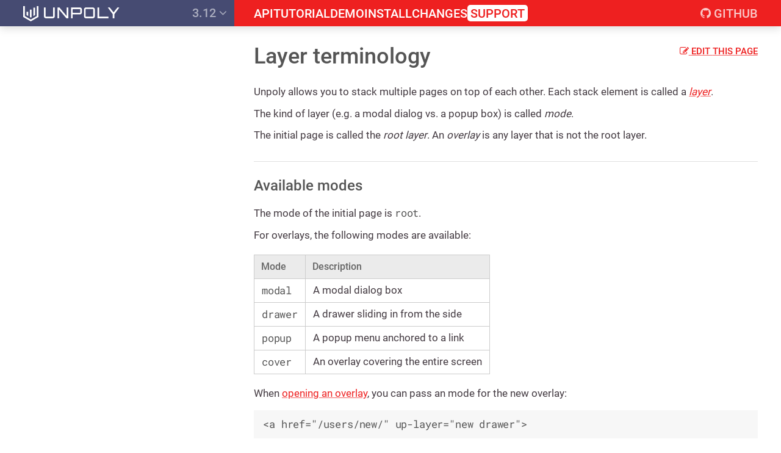

--- FILE ---
content_type: text/html
request_url: https://unpoly.com/layer-terminology
body_size: 1847
content:
<!doctype html>
<html>

  <head>
  <meta charset="utf-8" />
<meta name="format-detection" content="telephone=no"> 
<link href='/images/favicon-2d52fc7a.png' rel='shortcut icon' type='image/png'>
<meta name='viewport' content='width=device-width, initial-scale=1, maximum-scale=1, minimum-scale=1, user-scalable=no'>

  <title>Layer terminology - Unpoly</title>
  <link href="https://netdna.bootstrapcdn.com/font-awesome/4.7.0/css/font-awesome.min.css" rel="stylesheet">

  <link href="/stylesheets/guide/all-d3b251a0.css" rel="stylesheet" />
</head>


  <body>

    <div class="screen" up-main="cover">

      <div class="guide">

        <div class="guide__head" up-fixed="top">

          <div class="viewport">

            <div class="guide__logo">

              <a class="logo" href="/">
                <img src="/images/unpoly_logo-31fe0b97.svg" class="logo__pixels" alt="Unpoly" />
              </a>

            </div>

            <div class="guide__version_nav">
              <a href="/version_choice" class="version_nav" up-layer="new popup" up-target=".choice">
                3.12 <i class="fa fa-angle-down"></i>
              </a>
            </div>

            <div class="guide__top_nav">

              <div class="top_nav" up-nav>
                <a href="/api" class="top_nav__section" up-alias="/up.* /up:* /up-* /*-up-* /has">API</a>
                <a href="/tutorial" class="top_nav__section">Tutorial</a>
                <a href="https://demo.unpoly.com" class="top_nav__section" target="_blank">Demo</a>
                <a href="/install" class="top_nav__section" up-alias="/install/*">Install</a>
                <a href="/changes" class="top_nav__section" up-alias="/changes/*">Changes</a>
                <a href="/support" class="top_nav__section is_support">Support</a>
                <span class="top_nav__right">
                  <a href="https://github.com/unpoly/unpoly" class="top_nav__section is_social"><i class="fa fa-github"></i><span class="top_nav__label"> GitHub</span></a>
                </span>
                <a href="/menu/narrow" class="top_nav__section is_hamburger" up-target=".menu" up-layer="new drawer" up-position="right" up-history="false"><i class="fa fa-bars"></i> Menu</a>
              </div>

            </div>

          </div>

        </div>

        <div class="guide__torso">

          <div class="viewport">

            <div class="guide__left">

              <div class="guide__menu" up-viewport>
                  <div class="menu is_placeholder">
                    <a href="/api/menu" class="hyperlink is_gray">Menu</a>
                  </div>
              </div>
            </div>

            <div class="guide__main"  wants-menu-path="/api/menu"  up-main="root">

              <div class="guide__content" up-main="modal">
                
<a href="https://github.com/unpoly/unpoly/blob/036486b04fe1fb7ae6200194db6ed98ed711ac5c
/src/unpoly/pages/layer-terminology.md?plain=1#L1:L39" target="_blank" class="hyperlink edit_link"><i class="fa fa-edit"></i> Edit <span class="edit_link__etc">this page</span></a>

<h1>
  <a href="/api" class="breadcrumb" up-restore-scroll="true">API</a>

    Layer terminology
</h1>


    <div class='prose'><p>Unpoly allows you to stack multiple pages on top of each other.
Each stack element is called a <a href="/up.layer"><em>layer</em></a>.</p>

<p>The kind of layer (e.g. a modal dialog vs. a popup box) is called <em>mode</em>.</p>

<p>The initial page is called the <em>root layer</em>.
An <em>overlay</em> is any layer that is not the root layer.</p>

<h2 id="available-modes">Available modes</h2>

<p>The mode of the initial page is <code>root</code>.</p>

<p>For overlays, the following modes are available:</p>

<table>
  <thead>
    <tr>
      <th>Mode</th>
      <th>Description</th>
    </tr>
  </thead>
  <tbody>
    <tr>
      <td><code>modal</code></td>
      <td>A modal dialog box</td>
    </tr>
    <tr>
      <td><code>drawer</code></td>
      <td>A drawer sliding in from the side</td>
    </tr>
    <tr>
      <td><code>popup</code></td>
      <td>A popup menu anchored to a link</td>
    </tr>
    <tr>
      <td><code>cover</code></td>
      <td>An overlay covering the entire screen</td>
    </tr>
  </tbody>
</table>

<p>When <a href="/opening-overlays">opening an overlay</a>, you can pass an mode for the new overlay:</p>

<pre><code class="language-html">&lt;a href="/users/new/" up-layer="new drawer"&gt;
</code></pre>

<p>When no explicit mode is given, a <code>modal</code> overlay is opened. You can change this in <a href="/up.layer.config#config.mode"><code>up.layer.config.mode</code></a>.</p>

<p>You may configure default attributes for each layer mode in <a href="/up.layer.config"><code>up.layer.config</code></a>.</p>

<h2 id="see-also">See also</h2>

<ul>
  <li>
<a href="/layer-option">Layer option</a> explains how to target another layer</li>
  <li>
<a href="/opening-overlays">Opening overlays</a> explains how to open overlays with different modes</li>
</ul>
</div>



              </div>

              <div class="guide__fineprint">
                <div class="fineprint">
                  <div class="fineprint__item">
                    Made by
                    <a href="https://twitter.com/triskweline" class="hyperlink is_gray">Henning Koch</a>
                  </div>

                  <div class="fineprint__item">
                    <a href="/imprint" class="hyperlink is_gray">Imprint</a>
                  </div>

                  <div class="fineprint__item">
                    <a href="/privacy" class="hyperlink is_gray">Privacy policy</a>
                  </div>
                </div>
              </div>

            </div>

          </div>

        </div>

      </div>

     </div>

    <script src="https://unpkg.com/algoliasearch@4.13.1/dist/algoliasearch.umd.js"></script>
<script src="/javascripts/guide-c6743ec6.js"></script>


  </body>

</html>


--- FILE ---
content_type: text/css
request_url: https://unpoly.com/stylesheets/guide/all-d3b251a0.css
body_size: 10711
content:
html,body,div,span,applet,object,iframe,h1,h2,h3,h4,h5,h6,p,blockquote,pre,a,abbr,acronym,address,big,cite,code,del,dfn,em,img,ins,kbd,q,s,samp,small,strike,strong,sub,sup,tt,var,b,u,i,center,dl,dt,dd,ol,ul,li,fieldset,form,label,legend,table,caption,tbody,tfoot,thead,tr,th,td,article,aside,canvas,details,embed,figure,figcaption,footer,header,hgroup,menu,nav,output,ruby,section,summary,time,mark,audio,video{margin:0;padding:0;border:0;font-size:100%;font:inherit;vertical-align:baseline}article,aside,details,figcaption,figure,footer,header,hgroup,menu,nav,section{display:block}body{line-height:1}ol,ul{list-style:none}blockquote,q{quotes:none}blockquote:before,blockquote:after,q:before,q:after{content:'';content:none}table{border-collapse:collapse;border-spacing:0}@font-face{font-family:'Roboto';font-style:normal;font-weight:400;src:url(/assets/roboto/roboto-v30-latin-regular-8b67fbbe.eot);src:local(""),url(/assets/roboto/roboto-v30-latin-regular-8b67fbbe.eot?#iefix) format("embedded-opentype"),url(/assets/roboto/roboto-v30-latin-regular-7ca9c596.woff2) format("woff2"),url(/assets/roboto/roboto-v30-latin-regular-d9cfe6b4.woff) format("woff"),url(/assets/roboto/roboto-v30-latin-regular-324ec20b.ttf) format("truetype"),url(/assets/roboto/roboto-v30-latin-regular-56330e20.svg#Roboto) format("svg")}@font-face{font-family:'Roboto';font-style:normal;font-weight:500;src:url(/assets/roboto/roboto-v30-latin-500-c9edc27a.eot);src:local(""),url(/assets/roboto/roboto-v30-latin-500-c9edc27a.eot?#iefix) format("embedded-opentype"),url(/assets/roboto/roboto-v30-latin-500-23cef699.woff2) format("woff2"),url(/assets/roboto/roboto-v30-latin-500-02edc778.woff) format("woff"),url(/assets/roboto/roboto-v30-latin-500-b7e7056a.ttf) format("truetype"),url(/assets/roboto/roboto-v30-latin-500-75926b15.svg#Roboto) format("svg")}@font-face{font-family:'Roboto Mono';font-style:normal;font-weight:400;src:url(/assets/roboto-mono/roboto-mono-v22-latin-regular-f35f77f7.eot);src:local(""),url(/assets/roboto-mono/roboto-mono-v22-latin-regular-f35f77f7.eot?#iefix) format("embedded-opentype"),url(/assets/roboto-mono/roboto-mono-v22-latin-regular-2fd44d70.woff2) format("woff2"),url(/assets/roboto-mono/roboto-mono-v22-latin-regular-79354be5.woff) format("woff"),url(/assets/roboto-mono/roboto-mono-v22-latin-regular-d603cdb5.ttf) format("truetype"),url(/assets/roboto-mono/roboto-mono-v22-latin-regular-23049436.svg#RobotoMono) format("svg")}pre code.hljs{display:block;overflow-x:auto;padding:1em}code.hljs{padding:3px 5px}.hljs{color:#000;background:#fff}.hljs-addition,.hljs-meta,.hljs-string,.hljs-symbol,.hljs-template-tag,.hljs-template-variable{color:#756bb1}.hljs-comment,.hljs-quote{color:#636363}.hljs-bullet,.hljs-link,.hljs-literal,.hljs-number,.hljs-regexp{color:#31a354}.hljs-deletion,.hljs-variable{color:#88f}.hljs-built_in,.hljs-doctag,.hljs-keyword,.hljs-name,.hljs-section,.hljs-selector-class,.hljs-selector-id,.hljs-selector-tag,.hljs-strong,.hljs-tag,.hljs-title,.hljs-type{color:#3182bd}.hljs-emphasis{font-style:italic}.hljs-attribute{color:#e6550d}[hidden][hidden]{display:none !important}up-wrapper{display:inline-block}up-bounds{position:absolute}.up-focus-hidden:focus-visible{outline-color:transparent !important;outline-style:none !important}body.up-scrollbar-away{padding-right:calc(var(--up-scrollbar-width) + var(--up-original-padding-right)) !important}body.up-scrollbar-away,html:has(>body.up-scrollbar-away){overflow-y:hidden !important;overflow-y:clip !important}body.up-scrollbar-away .up-scrollbar-away{right:calc(var(--up-scrollbar-width) + var(--up-original-right)) !important}.up-request-loader{display:none}up-progress-bar{position:fixed;top:0;left:0;z-index:999999999;height:3px;background-color:#007bff}up-focus-trap{position:fixed;top:0;left:0;width:0;height:0}up-cover-viewport,up-drawer-viewport,up-modal-viewport,up-drawer-backdrop,up-modal-backdrop,up-cover,up-drawer,up-modal{top:0;left:0;bottom:0;right:0}up-drawer-box,up-modal-box{box-shadow:0 0 10px 1px rgba(0,0,0,0.3)}up-popup{box-shadow:0 0 4px rgba(0,0,0,0.3)}up-popup:focus,up-cover-box:focus,up-drawer-box:focus,up-modal-box:focus,up-cover:focus,up-drawer:focus,up-modal:focus,up-popup:focus-visible,up-cover-box:focus-visible,up-drawer-box:focus-visible,up-modal-box:focus-visible,up-cover:focus-visible,up-drawer:focus-visible,up-modal:focus-visible{outline:none}up-cover,up-drawer,up-modal{z-index:2000;position:fixed}up-drawer-backdrop,up-modal-backdrop{position:absolute;background:rgba(0,0,0,0.4)}up-cover-viewport,up-drawer-viewport,up-modal-viewport{position:absolute;overflow-y:scroll;overflow-x:hidden;overscroll-behavior:contain;display:flex;align-items:flex-start;justify-content:center}up-popup,up-cover-box,up-drawer-box,up-modal-box{position:relative;box-sizing:border-box;max-width:100%;background-color:#fff;padding:20px;overflow-x:hidden}up-popup-content,up-cover-content,up-drawer-content,up-modal-content{display:block}up-popup{z-index:1000}up-popup-dismiss,up-cover-dismiss,up-drawer-dismiss,up-modal-dismiss{color:#888;position:absolute;top:10px;right:10px;font-size:1.7rem;line-height:0.5;cursor:pointer}up-modal[nesting="0"] up-modal-viewport{padding:25px 15px}up-modal[nesting="1"] up-modal-viewport{padding:50px 30px}up-modal[nesting="2"] up-modal-viewport{padding:75px 45px}up-modal[nesting="3"] up-modal-viewport{padding:100px 60px}up-modal[nesting="4"] up-modal-viewport{padding:125px 75px}up-modal[size=small] up-modal-box{width:350px}up-modal[size=medium] up-modal-box{width:650px}up-modal[size=large] up-modal-box{width:1000px}up-modal[size=grow] up-modal-box{width:auto}up-modal[size=full] up-modal-box{width:100%}up-drawer-viewport{justify-content:flex-start}up-drawer[position=right] up-drawer-viewport{justify-content:flex-end}up-drawer-box{min-height:100vh}up-drawer[size=small] up-drawer-box{width:150px}up-drawer[size=medium] up-drawer-box{width:340px}up-drawer[size=large] up-drawer-box{width:600px}up-drawer[size=grow] up-drawer-box{width:auto}up-drawer[size=full] up-drawer-box{width:100%}up-cover-box{width:100%;min-height:100vh;padding:0}up-popup{padding:15px;text-align:left}up-popup[size=small]{width:180px}up-popup[size=medium]{width:300px}up-popup[size=large]{width:550px}up-popup[size=grow] up-popup{width:auto}up-popup[size=full] up-popup{width:100%}[up-clickable][role=link]{cursor:pointer}[up-expand]:not([role]),[up-expand][role=link]{cursor:pointer}body{font-family:'Roboto', Arial, Helvetica, sans-serif;font-size:17px;line-height:23px;color:#443b42}b{font-weight:500}h1,.h1{font-size:36px;line-height:38px;font-weight:500;margin-top:30px;margin-bottom:28px;color:#555}up-modal h1,up-modal .h1{margin-top:0}h1 code,.h1 code{font-family:'Roboto Mono', monospace;letter-spacing:-0.01em;font-size:32px;word-spacing:-6px}h1+*,.h1+*{margin-top:0 !important}h1+*>*:first-child,.h1+*>*:first-child{margin-top:0 !important}h1+*>*:first-child>*:first-child,.h1+*>*:first-child>*:first-child{margin-top:0 !important}h1+*>*:first-child>*:first-child>*:first-child,.h1+*>*:first-child>*:first-child>*:first-child{margin-top:0 !important}h1+*>*:first-child>*:first-child>*:first-child>*:first-child,.h1+*>*:first-child>*:first-child>*:first-child>*:first-child{margin-top:0 !important}h2,.h2{font-size:24px;line-height:28px;color:#555;margin-top:31.25px;margin-bottom:18.75px;position:relative;font-weight:500}.prose h2,h2.-separator,.prose .h2,.h2.-separator{border-top:1px solid #e0e0e0;padding-top:25px}h3,.h3{font-size:20px;line-height:24px;color:#555;margin-top:27.5px;margin-bottom:15px;font-weight:500}h3 code,.h3 code{color:#555 !important;font-weight:500}h4,.h4{font-size:18px;line-height:22px;margin-top:22.5px;margin-bottom:10px;text-decoration:underline}h4 code,.h4 code{color:#777;font-weight:500}mark{background:#fff668;color:inherit}small{font-size:0.8em}::-moz-selection{color:white;background:#2587bb}::selection{color:white;background:#2587bb}html{height:100%;overflow-y:scroll;overflow-x:hidden}body{height:100%}.screen{height:100%}a{text-decoration:none;outline:0;color:inherit}i.fa{font-style:normal !important}.hljs::-webkit-scrollbar{background-color:rgba(0,0,0,0.02);width:8px;height:8px}.hljs::-webkit-scrollbar:hover{background-color:rgba(0,0,0,0.1)}.hljs::-webkit-scrollbar-thumb{background-color:rgba(0,0,0,0.1)}.hljs::-webkit-scrollbar-thumb:hover{background-color:rgba(0,0,0,0.3)}input[type=text]{font-size:17px;line-height:21px;border:1px solid #aaa;padding:4px 6px;font-family:'Roboto', Arial, Helvetica, sans-serif;box-sizing:border-box;-moz-box-sizing:border-box;-webkit-box-sizing:border-box;width:100%;border-radius:2px}input[type=text]::-moz-focus-inner{border:none}input[type=text]:focus,input[type=text]:active{border-color:#666;outline:none}@media (max-width: 919px){.on_wide{display:none !important}}@media (min-width: 920px){.on_narrow{display:none !important}}.dimmed{opacity:0.7}.action{border-radius:2px;color:white !important;text-transform:uppercase;font-weight:500;padding:6px 14px 5px 14px;display:inline-block;background-color:#ee2020;box-shadow:0 1px 5px rgba(0,0,0,0.1),inset 0 2px 0 rgba(255,255,255,0.3),inset 0 -2px 0 rgba(0,0,0,0.05);cursor:pointer}.action:hover,.action:focus{background-color:#ff3434}.action:active{transform:translate(0, 2px)}.action.is_gray{background-color:#999}.action.is_gray:hover,.action.is_gray:focus{background-color:#adadad}.action.is_secondary{background-color:#464b72}.action.is_secondary:hover,.action.is_secondary:focus{background-color:#5a5f86}.action.is_small{font-size:14px;line-height:18px;padding:5px 9px 4px 9px}.actions{margin-top:25px;margin-bottom:25px;display:flex;flex-direction:row;flex-wrap:wrap;gap:5px;align-items:center}blockquote.admonition{border:none;font-style:normal;border-radius:2px;background-color:#eee;padding:0.65em 0.9em;margin-top:20px;margin-bottom:20px}blockquote.admonition>*:last-child{margin-bottom:0 !important}blockquote.admonition>*:last-child>*:last-child{margin-bottom:0 !important}blockquote.admonition>*:last-child>*:last-child>*:last-child{margin-bottom:0 !important}blockquote.admonition>*:last-child>*:last-child>*:last-child>*:last-child{margin-bottom:0 !important}.admonition--title{font-weight:500;margin-bottom:0.5em;margin-top:0;text-decoration:none !important;font-size:inherit}.admonition--title .fa{margin-right:0.3em}.admonition--title+*{margin-top:0 !important}.admonition.-warning,.admonition.-attention,.admonition.-caution{background-color:#f9e4e1;color:#953228}.admonition.-warning .admonition--title,.admonition.-attention .admonition--title,.admonition.-caution .admonition--title{color:#953228}.admonition.-warning a,.admonition.-warning a code,.admonition.-attention a,.admonition.-attention a code,.admonition.-caution a,.admonition.-caution a code{text-decoration:underline;text-decoration-skip-ink:auto;text-decoration-color:rgba(240,22,0,0.7)}.admonition.-warning a,.admonition.-warning a code,.admonition.-warning a code,.admonition.-warning a code code,.admonition.-attention a,.admonition.-attention a code,.admonition.-attention a code,.admonition.-attention a code code,.admonition.-caution a,.admonition.-caution a code,.admonition.-caution a code,.admonition.-caution a code code{color:#f01600}.admonition.-warning a.up-active,.admonition.-warning a code.up-active,.admonition.-attention a.up-active,.admonition.-attention a code.up-active,.admonition.-caution a.up-active,.admonition.-caution a code.up-active{background-color:#f01600;text-decoration:none}.admonition.-warning a.up-active,.admonition.-warning a.up-active code,.admonition.-warning a code.up-active,.admonition.-warning a code.up-active code,.admonition.-attention a.up-active,.admonition.-attention a.up-active code,.admonition.-attention a code.up-active,.admonition.-attention a code.up-active code,.admonition.-caution a.up-active,.admonition.-caution a.up-active code,.admonition.-caution a code.up-active,.admonition.-caution a code.up-active code{color:white}.admonition.-warning a:hover,.admonition.-warning a code:hover,.admonition.-attention a:hover,.admonition.-attention a code:hover,.admonition.-caution a:hover,.admonition.-caution a code:hover{text-decoration-color:rgba(255,52,52,0.7)}.admonition.-warning a:hover,.admonition.-warning a:hover code,.admonition.-warning a code:hover,.admonition.-warning a code:hover code,.admonition.-attention a:hover,.admonition.-attention a:hover code,.admonition.-attention a code:hover,.admonition.-attention a code:hover code,.admonition.-caution a:hover,.admonition.-caution a:hover code,.admonition.-caution a code:hover,.admonition.-caution a code:hover code{color:#ff3434}.admonition.-warning a.up-active:hover,.admonition.-warning a code.up-active:hover,.admonition.-attention a.up-active:hover,.admonition.-attention a code.up-active:hover,.admonition.-caution a.up-active:hover,.admonition.-caution a code.up-active:hover{background-color:#ff3434;text-decoration:none}.admonition.-warning a.up-active:hover,.admonition.-warning a.up-active:hover code,.admonition.-warning a code.up-active:hover,.admonition.-warning a code.up-active:hover code,.admonition.-attention a.up-active:hover,.admonition.-attention a.up-active:hover code,.admonition.-attention a code.up-active:hover,.admonition.-attention a code.up-active:hover code,.admonition.-caution a.up-active:hover,.admonition.-caution a.up-active:hover code,.admonition.-caution a code.up-active:hover,.admonition.-caution a code.up-active:hover code{color:white}table .admonition.-warning a,table .admonition.-warning a code,table .admonition.-attention a,table .admonition.-attention a code,table .admonition.-caution a,table .admonition.-caution a code{text-decoration:none}.admonition.-info,.admonition.-tip,.admonition.-hint{background-color:#e7f0f7;color:#30536d}.admonition.-info .admonition--title,.admonition.-tip .admonition--title,.admonition.-hint .admonition--title{color:#30536d}.admonition.-info a,.admonition.-info a code,.admonition.-tip a,.admonition.-tip a code,.admonition.-hint a,.admonition.-hint a code{text-decoration:underline;text-decoration-skip-ink:auto;text-decoration-color:rgba(1,120,206,0.7)}.admonition.-info a,.admonition.-info a code,.admonition.-info a code,.admonition.-info a code code,.admonition.-tip a,.admonition.-tip a code,.admonition.-tip a code,.admonition.-tip a code code,.admonition.-hint a,.admonition.-hint a code,.admonition.-hint a code,.admonition.-hint a code code{color:#0178ce}.admonition.-info a.up-active,.admonition.-info a code.up-active,.admonition.-tip a.up-active,.admonition.-tip a code.up-active,.admonition.-hint a.up-active,.admonition.-hint a code.up-active{background-color:#0178ce;text-decoration:none}.admonition.-info a.up-active,.admonition.-info a.up-active code,.admonition.-info a code.up-active,.admonition.-info a code.up-active code,.admonition.-tip a.up-active,.admonition.-tip a.up-active code,.admonition.-tip a code.up-active,.admonition.-tip a code.up-active code,.admonition.-hint a.up-active,.admonition.-hint a.up-active code,.admonition.-hint a code.up-active,.admonition.-hint a code.up-active code{color:white}.admonition.-info a:hover,.admonition.-info a code:hover,.admonition.-tip a:hover,.admonition.-tip a code:hover,.admonition.-hint a:hover,.admonition.-hint a code:hover{text-decoration-color:rgba(255,52,52,0.7)}.admonition.-info a:hover,.admonition.-info a:hover code,.admonition.-info a code:hover,.admonition.-info a code:hover code,.admonition.-tip a:hover,.admonition.-tip a:hover code,.admonition.-tip a code:hover,.admonition.-tip a code:hover code,.admonition.-hint a:hover,.admonition.-hint a:hover code,.admonition.-hint a code:hover,.admonition.-hint a code:hover code{color:#ff3434}.admonition.-info a.up-active:hover,.admonition.-info a code.up-active:hover,.admonition.-tip a.up-active:hover,.admonition.-tip a code.up-active:hover,.admonition.-hint a.up-active:hover,.admonition.-hint a code.up-active:hover{background-color:#ff3434;text-decoration:none}.admonition.-info a.up-active:hover,.admonition.-info a.up-active:hover code,.admonition.-info a code.up-active:hover,.admonition.-info a code.up-active:hover code,.admonition.-tip a.up-active:hover,.admonition.-tip a.up-active:hover code,.admonition.-tip a code.up-active:hover,.admonition.-tip a code.up-active:hover code,.admonition.-hint a.up-active:hover,.admonition.-hint a.up-active:hover code,.admonition.-hint a code.up-active:hover,.admonition.-hint a code.up-active:hover code{color:white}table .admonition.-info a,table .admonition.-info a code,table .admonition.-tip a,table .admonition.-tip a code,table .admonition.-hint a,table .admonition.-hint a code{text-decoration:none}.admonition.-note{background-color:#faf1de;color:#59452e}.admonition.-note .admonition--title{color:#59452e}.admonition.-note a,.admonition.-note a code{text-decoration:underline;text-decoration-skip-ink:auto;text-decoration-color:rgba(178,101,8,0.7)}.admonition.-note a,.admonition.-note a code,.admonition.-note a code,.admonition.-note a code code{color:#b26508}.admonition.-note a.up-active,.admonition.-note a code.up-active{background-color:#b26508;text-decoration:none}.admonition.-note a.up-active,.admonition.-note a.up-active code,.admonition.-note a code.up-active,.admonition.-note a code.up-active code{color:white}.admonition.-note a:hover,.admonition.-note a code:hover{text-decoration-color:rgba(255,52,52,0.7)}.admonition.-note a:hover,.admonition.-note a:hover code,.admonition.-note a code:hover,.admonition.-note a code:hover code{color:#ff3434}.admonition.-note a.up-active:hover,.admonition.-note a code.up-active:hover{background-color:#ff3434;text-decoration:none}.admonition.-note a.up-active:hover,.admonition.-note a.up-active:hover code,.admonition.-note a code.up-active:hover,.admonition.-note a code.up-active:hover code{color:white}table .admonition.-note a,table .admonition.-note a code{text-decoration:none}.admonition.-important{background-color:#faecbc;color:#604820}.admonition.-important .admonition--title{color:#604820}.admonition.-important a,.admonition.-important a code{text-decoration:underline;text-decoration-skip-ink:auto;text-decoration-color:rgba(179,113,0,0.7)}.admonition.-important a,.admonition.-important a code,.admonition.-important a code,.admonition.-important a code code{color:#b37100}.admonition.-important a.up-active,.admonition.-important a code.up-active{background-color:#b37100;text-decoration:none}.admonition.-important a.up-active,.admonition.-important a.up-active code,.admonition.-important a code.up-active,.admonition.-important a code.up-active code{color:white}.admonition.-important a:hover,.admonition.-important a code:hover{text-decoration-color:rgba(255,52,52,0.7)}.admonition.-important a:hover,.admonition.-important a:hover code,.admonition.-important a code:hover,.admonition.-important a code:hover code{color:#ff3434}.admonition.-important a.up-active:hover,.admonition.-important a code.up-active:hover{background-color:#ff3434;text-decoration:none}.admonition.-important a.up-active:hover,.admonition.-important a.up-active:hover code,.admonition.-important a code.up-active:hover,.admonition.-important a code.up-active:hover code{color:white}table .admonition.-important a,table .admonition.-important a code{text-decoration:none}a.article-ref{font-style:italic;display:table;padding:0.05em 0.2em;border-radius:2px;margin-left:0.8em;margin-top:1.05em;margin-bottom:1.05em}a.article-ref,.prose a.article-ref{text-decoration:underline;text-decoration-skip-ink:auto;text-decoration-color:rgba(70,75,114,0.7)}a.article-ref,a.article-ref code,.prose a.article-ref,.prose a.article-ref code{color:#464b72}a.article-ref.up-active,.prose a.article-ref.up-active{background-color:#464b72;text-decoration:none}a.article-ref.up-active,a.article-ref.up-active code,.prose a.article-ref.up-active,.prose a.article-ref.up-active code{color:white}a.article-ref:hover,.prose a.article-ref:hover{text-decoration-color:rgba(255,52,52,0.7)}a.article-ref:hover,a.article-ref:hover code,.prose a.article-ref:hover,.prose a.article-ref:hover code{color:#ff3434}a.article-ref.up-active:hover,.prose a.article-ref.up-active:hover{background-color:#ff3434;text-decoration:none}a.article-ref.up-active:hover,a.article-ref.up-active:hover code,.prose a.article-ref.up-active:hover,.prose a.article-ref.up-active:hover code{color:white}table a.article-ref,table .prose a.article-ref{text-decoration:none}a.article-ref::before{content:"\f0a4";font-family:FontAwesome;font-style:normal;float:left;margin-right:0.3em;color:#443b42 !important;margin-top:-0.03em}a.article-ref::after{content:attr(data-label, "Guide") ":";float:left;margin-right:0.3em;color:#443b42 !important}a.article-ref.up-active::before,a.article-ref.up-active::after{color:rgba(255,255,255,0.7) !important}a.article-ref:has(+a.article-ref){float:left;margin-top:0;margin-bottom:0}a.article-ref:has(+a.article-ref):after{content:attr(data-label, "Guides") ":"}a.article-ref+a.article-ref{margin-left:0}a.article-ref+a.article-ref:before{display:none}a.article-ref+a.article-ref:after{display:none}.breadcrumb{display:block;font-size:17px;line-height:21px;font-size:16px;line-height:20px;color:#888;margin-bottom:2px}.breadcrumb:hover,.breadcrumb:focus{color:#ff3434}.breadcrumb:after{content:' /';color:#bbb}@media (min-width: 920px){.breadcrumb{display:none}}ul.bullets{margin-top:20px;margin-bottom:20px}ul.bullets li{padding-left:0.9em;margin-top:5px;margin-bottom:5px;position:relative}ul.bullets li:before{content:'▪';position:absolute;height:100%;left:0;top:0.1em;font-weight:500;color:#585960}.choice__item{display:block;padding:10px 18px;font-weight:500;color:#5f535c}.choice__item+.choice__item{border-top:1px solid #ccc}.choice__item:hover{color:#443b42;background-color:#eee}.code-chip{display:inline-block;font-size:13px;line-height:17px;color:#555;border:1px solid #989898;padding:1px 4px;border-radius:2px;background-color:white;box-shadow:1px 1px 3px rgba(0,0,0,0.03);user-select:none}.code-chip.-result:before{content:"🠊";margin-right:0.3em;color:#aaa}.code-block-label{display:inline-block;font-family:'Roboto', Arial, Helvetica, sans-serif;font-weight:500;font-size:13px;line-height:17px;margin:12px 0 0 15px;letter-spacing:0.06em;text-transform:uppercase;color:#777;text-shadow:1px 1px 1px white}.content_search__hit{margin-top:22px;margin-bottom:22px;display:block}.content_search__hit_head{margin-bottom:5px;line-height:20px}.content_search__hit_title{font-weight:500;color:#ee2020}.content_search__hit_title.is_internal,.is_internal .content_search__hit_title,.content_search__hit_title.is_experimental,.is_experimental .content_search__hit_title,.content_search__hit_title.is_deprecated,.content_search__hit_title .is_deprecated{color:#7F8C8D}.content_search__hit_title.is_deprecated,.is_deprecated .content_search__hit_title{text-decoration:line-through}.is_stable .content_search__hit_visibility{display:none}.content_search__hit_text{font-size:15px;line-height:19px}.digger__head{display:flex}.digger__title.is_match,.digger__feature.is_match{color:blue}.digger__title{font-weight:500;flex:1 1 auto;white-space:normal}.digger__collapser{flex:0 0 auto}.digger__feature{display:none}.digger.is_expanded .digger__feature{display:block}.digger.is_filtered .digger__feature{display:none}.digger.is_filtered .digger__feature.is_match{display:block}.documentable_preview{margin-top:22px;margin-bottom:22px;padding-left:60px;position:relative;display:block}.documentable_preview__kind{position:absolute;left:0;top:2px;background-color:#f2f2f2;border:1px solid #aaa;color:#888;border-radius:3px;font-size:13px;line-height:17px;font-weight:500;text-align:center;width:45px;height:43px;line-height:43px}.documentable_preview__signature{font-weight:500;font-size:17px;line-height:21px;color:#ee2020}.documentable_preview__signature.is_internal,.is_internal .documentable_preview__signature,.documentable_preview__signature.is_experimental,.is_experimental .documentable_preview__signature,.documentable_preview__signature.is_deprecated,.documentable_preview__signature .is_deprecated{color:#7F8C8D}.documentable_preview__signature.is_deprecated,.is_deprecated .documentable_preview__signature{text-decoration:line-through;color:#7F8C8D}.documentable_preview__signature:hover{color:#ff3434 !important}.documentable_preview__summary{margin-top:2px}.documentable_preview__summary p{margin:0 !important}.documentable_preview__summary p a.is_internal,.is_internal .documentable_preview__summary p a,.documentable_preview__summary p a.is_experimental,.is_experimental .documentable_preview__summary p a,.documentable_preview__summary p a.is_deprecated,.documentable_preview__summary p a .is_deprecated{text-decoration:underline;text-decoration-skip-ink:auto;text-decoration-color:rgba(127,140,141,0.7)}.documentable_preview__summary p a.is_internal,.documentable_preview__summary p a.is_internal code,.is_internal .documentable_preview__summary p a,.is_internal .documentable_preview__summary p a code,.documentable_preview__summary p a.is_experimental,.documentable_preview__summary p a.is_experimental code,.is_experimental .documentable_preview__summary p a,.is_experimental .documentable_preview__summary p a code,.documentable_preview__summary p a.is_deprecated,.documentable_preview__summary p a.is_deprecated code,.documentable_preview__summary p a .is_deprecated,.documentable_preview__summary p a .is_deprecated code{color:#7F8C8D}.documentable_preview__summary p a.is_internal.up-active,.is_internal .documentable_preview__summary p a.up-active,.documentable_preview__summary p a.is_experimental.up-active,.is_experimental .documentable_preview__summary p a.up-active,.documentable_preview__summary p a.is_deprecated.up-active,.documentable_preview__summary p a .is_deprecated.up-active{background-color:#7F8C8D;text-decoration:none}.documentable_preview__summary p a.is_internal.up-active,.documentable_preview__summary p a.is_internal.up-active code,.is_internal .documentable_preview__summary p a.up-active,.is_internal .documentable_preview__summary p a.up-active code,.documentable_preview__summary p a.is_experimental.up-active,.documentable_preview__summary p a.is_experimental.up-active code,.is_experimental .documentable_preview__summary p a.up-active,.is_experimental .documentable_preview__summary p a.up-active code,.documentable_preview__summary p a.is_deprecated.up-active,.documentable_preview__summary p a.is_deprecated.up-active code,.documentable_preview__summary p a .is_deprecated.up-active,.documentable_preview__summary p a .is_deprecated.up-active code{color:white}.documentable_preview__summary p a.is_internal:hover,.is_internal .documentable_preview__summary p a:hover,.documentable_preview__summary p a.is_experimental:hover,.is_experimental .documentable_preview__summary p a:hover,.documentable_preview__summary p a.is_deprecated:hover,.documentable_preview__summary p a .is_deprecated:hover{text-decoration-color:rgba(255,52,52,0.7)}.documentable_preview__summary p a.is_internal:hover,.documentable_preview__summary p a.is_internal:hover code,.is_internal .documentable_preview__summary p a:hover,.is_internal .documentable_preview__summary p a:hover code,.documentable_preview__summary p a.is_experimental:hover,.documentable_preview__summary p a.is_experimental:hover code,.is_experimental .documentable_preview__summary p a:hover,.is_experimental .documentable_preview__summary p a:hover code,.documentable_preview__summary p a.is_deprecated:hover,.documentable_preview__summary p a.is_deprecated:hover code,.documentable_preview__summary p a .is_deprecated:hover,.documentable_preview__summary p a .is_deprecated:hover code{color:#ff3434}.documentable_preview__summary p a.is_internal.up-active:hover,.is_internal .documentable_preview__summary p a.up-active:hover,.documentable_preview__summary p a.is_experimental.up-active:hover,.is_experimental .documentable_preview__summary p a.up-active:hover,.documentable_preview__summary p a.is_deprecated.up-active:hover,.documentable_preview__summary p a .is_deprecated.up-active:hover{background-color:#ff3434;text-decoration:none}.documentable_preview__summary p a.is_internal.up-active:hover,.documentable_preview__summary p a.is_internal.up-active:hover code,.is_internal .documentable_preview__summary p a.up-active:hover,.is_internal .documentable_preview__summary p a.up-active:hover code,.documentable_preview__summary p a.is_experimental.up-active:hover,.documentable_preview__summary p a.is_experimental.up-active:hover code,.is_experimental .documentable_preview__summary p a.up-active:hover,.is_experimental .documentable_preview__summary p a.up-active:hover code,.documentable_preview__summary p a.is_deprecated.up-active:hover,.documentable_preview__summary p a.is_deprecated.up-active:hover code,.documentable_preview__summary p a .is_deprecated.up-active:hover,.documentable_preview__summary p a .is_deprecated.up-active:hover code{color:white}table .documentable_preview__summary p a.is_internal,table .is_internal .documentable_preview__summary p a,table .documentable_preview__summary p a.is_experimental,table .is_experimental .documentable_preview__summary p a,table .documentable_preview__summary p a.is_deprecated,table .documentable_preview__summary p a .is_deprecated{text-decoration:none}.documentable_preview__visibility{display:inline-block;margin-left:5px}.is_stable .documentable_preview__visibility{display:none}.edit_link{float:right;font-size:15px;text-transform:uppercase;font-weight:500}@media (max-width: 919px){.edit_link__etc{display:none}}.essential_features{display:flex;flex-wrap:wrap;gap:20px}.essential_feature{flex:0 0 275px;border:1px solid #b8b8b8;padding:15px 16px;border-radius:5px;box-shadow:0 2px 4px rgba(0,0,0,0.1);position:relative}.essential_feature__signature{font-weight:500;color:#ee2020;font-size:17px;line-height:21px}.essential_feature__kind{position:absolute;top:-1px;right:-1px;background-color:#f2f2f2;color:#888;padding:5px 7px 4px 7px;border-radius:0 5px 0 5px;font-size:12px;line-height:16px;border:1px solid #b8b8b8;font-weight:500}.essential_feature__summary{margin-top:8px}.essential_feature__summary p{margin:0 !important}.example{background-color:#f8f8f8;box-sizing:border-box;-moz-box-sizing:border-box;-webkit-box-sizing:border-box;position:relative}.example__info{min-height:100vh;box-sizing:border-box;-moz-box-sizing:border-box;-webkit-box-sizing:border-box;padding:20px 15px;background-color:#f8f8f8}@media (min-width: 920px){.example__info{width:50%}}.example__demo{overflow:hidden;border:0}@media (max-width: 919px){.example__demo{width:100%;height:500px}}@media (min-width: 920px){.example__demo{position:fixed;top:0;right:0;width:50%;height:100vh}}.example__title{font-size:24px;line-height:28px;color:#444;margin-bottom:15px}.example__back{float:right;margin-left:10px;margin-bottom:10px}.example__explanation{margin-top:20px;margin-bottom:20px}.example__file{margin-top:30px;margin-bottom:30px;position:relative}.example__file:before{z-index:1;content:'';position:absolute;height:1px;background-color:shift-ergb(#f8f8f8, -50);left:0;top:12px;right:0}.example__filename{color:#777;text-shadow:0 1px 0 white;background-color:#f8f8f8;padding:0 4px;border-radius:20px;display:inline-block;position:relative;z-index:2;margin-bottom:15px}.example__code{font-size:14px;line-height:16px;font-family:'Roboto Mono', monospace;letter-spacing:-0.01em}.example__code code{color:#666;display:block;font-family:'Roboto Mono', monospace;letter-spacing:-0.01em;padding:0;overflow-x:auto;overflow-y:hidden}.example__code code::-webkit-scrollbar{background-color:rgba(0,0,0,0.02);width:9px;height:9px}.example__code code::-webkit-scrollbar:hover{background-color:rgba(0,0,0,0.1)}.example__code code::-webkit-scrollbar-thumb{background-color:rgba(0,0,0,0.1)}.example__code code::-webkit-scrollbar-thumb:hover{background-color:rgba(0,0,0,0.3)}.example__code code code{display:block;padding:0.7em 0.9em;white-space:pre;background-color:transparent}.example_embed{margin-top:32.5px;margin-bottom:32.5px}.example_embed__maximize{font-size:15px;text-transform:uppercase;font-weight:500}.example_embed__explanation{margin-bottom:25px}@media (min-width: 920px){.example_embed__columns{position:relative}}@media (min-width: 920px){.example_embed__files{width:50%}}.example_embed__demo{position:relative;box-sizing:border-box;-moz-box-sizing:border-box;-webkit-box-sizing:border-box;border:1px solid #b5b5b5;box-shadow:0 1px 5px rgba(0,0,0,0.1)}@media (min-width: 920px){.example_embed__demo{width:45%;position:absolute;left:55%;top:0;right:0;height:100%}}@media (max-width: 919px){.example_embed__demo{height:400px;width:100%}}.example_embed__file{position:relative;margin-bottom:25px}.example_embed__file:before{z-index:1;content:'';position:absolute;height:0px;border-top:1px dotted #aaa;left:0;top:12px;right:0}.example_embed__filename{color:#999;text-shadow:0 1px 0 rgba(255,255,255,0.8);padding-right:5px;background-color:#fff;display:inline-block;position:relative;z-index:2;font-family:'Roboto Mono', monospace;letter-spacing:-0.01em;font-size:14px;line-height:18px}.example_embed__code{margin-top:14px !important;margin-left:0 !important;display:block;font-family:'Roboto Mono', monospace;letter-spacing:-0.01em;padding:0;overflow-x:auto;overflow-y:hidden}.example_embed__code::-webkit-scrollbar{background-color:rgba(0,0,0,0.02);width:9px;height:9px}.example_embed__code::-webkit-scrollbar:hover{background-color:rgba(0,0,0,0.1)}.example_embed__code::-webkit-scrollbar-thumb{background-color:rgba(0,0,0,0.1)}.example_embed__code::-webkit-scrollbar-thumb:hover{background-color:rgba(0,0,0,0.3)}.example_embed__code code{display:block;padding:0.7em 0.9em;white-space:pre;background-color:transparent}.example_embed__code code{font-size:15px !important;line-height:17px !important}.example_embed__maximize{float:right;margin-bottom:10px;margin-left:10px}.feature+.feature{margin-top:20px;padding-top:20px;border-top:1px solid #ccc}.feature__tags{display:inline-block;white-space:nowrap}.feature__prose{margin-top:25px;margin-bottom:25px}.feature__param_section_title{border-bottom:2px solid rgba(0,0,0,0.3);padding-bottom:5px}.feature__param{margin-top:27.5px;margin-bottom:27.5px}.feature__param+.feature__param{border-top:1px solid rgba(0,0,0,0.15);padding-top:27.5px}.feature__param_info>*:first-child{margin-top:0 !important}.feature__param_info>*:first-child>*:first-child{margin-top:0 !important}.feature__param_info>*:first-child>*:first-child>*:first-child{margin-top:0 !important}.feature__param_info>*:first-child>*:first-child>*:first-child>*:first-child{margin-top:0 !important}.feature__param_signature{font-family:'Roboto Mono', monospace;letter-spacing:-0.01em;font-size:17px;font-weight:500;color:#a0a0a0}.feature__param_name{white-space:nowrap;color:#545454}.feature__param_experimental_icon{color:#707070}.feature__param:not(.is_response) .feature__param_details.without_prose .feature__param_types{margin-top:-2px}.feature__param_details.with_prose .feature__param_types{margin-top:16px}.feature__param_prose .prose>*:first-child{margin-top:0 !important}.feature__param_prose .prose>*:first-child>*:first-child{margin-top:0 !important}.feature__param_prose .prose>*:first-child>*:first-child>*:first-child{margin-top:0 !important}.feature__param_prose .prose>*:first-child>*:first-child>*:first-child>*:first-child{margin-top:0 !important}.feature__param_prose .prose>*:last-child{margin-bottom:0 !important}.feature__param_prose .prose>*:last-child>*:last-child{margin-bottom:0 !important}.feature__param_prose .prose>*:last-child>*:last-child>*:last-child{margin-bottom:0 !important}.feature__param_prose .prose>*:last-child>*:last-child>*:last-child>*:last-child{margin-bottom:0 !important}.feature__param_prose .prose table th,.feature__param_prose .prose table td{padding-left:0.5em;padding-right:0.5em;padding-top:0.3em;padding-bottom:0.3em}.feature__param_optionality{float:right;margin-bottom:15px;margin-left:15px}.feature__param_optionality+p{margin-top:0 !important}@media (max-width: 999px){.feature__param_info{display:flex;gap:15px;flex-wrap:wrap;margin-bottom:12px}.feature__param_details{margin-left:30px}.feature__param_optionality{display:none}}@media (min-width: 1000px){.feature__param{display:flex;gap:15px}.feature__param_info{flex:0 0 335px}.feature__param_details{flex:1 1 0;min-width:0}}.fineprint{border-top:1px dotted #ccc;padding-top:8px;font-size:15px;line-height:19px;color:#999;display:flex}.fineprint__item{margin-right:10px}.guide{display:flex;flex-direction:column}.guide__head{flex:0 0 auto;position:fixed;left:0;top:0;right:0;height:43px;z-index:99;background:#ee2020;box-shadow:0 3px 15px rgba(0,0,0,0.15)}@media (min-width: 920px){.guide__head{background:linear-gradient(to right, #464b72 0%, #464b72 50%, #ee2020 50%, #ee2020 100%)}}.guide__head .viewport{display:flex;flex-direction:row;align-items:center;height:100%;flex-wrap:wrap}.guide__logo{flex:0 0 auto}@media (min-width: 920px){.guide__logo{background-color:#464b72;width:calc(clamp(250px, 27vw, 360px) - 90px)}}.guide__version_nav{flex:0 0 90px;text-align:right}@media (max-width: 919px){.guide__version_nav{display:none}}.guide__top_nav{flex:1 0 auto;background-color:#ee2020;height:100%;display:flex;align-items:center;padding-left:32px}.guide__torso{flex:1 0 auto}.guide__torso .viewport{display:flex;flex-direction:row;align-items:flex-start;flex-wrap:nowrap}.guide__left{flex:0 0 clamp(250px, 27vw, 360px);margin-right:32px}@media (max-width: 919px){.guide__left{display:none}}.guide__menu{position:fixed;padding:29px 24px 24px 0;top:43px;width:clamp(250px, 27vw, 360px);box-sizing:border-box;-moz-box-sizing:border-box;-webkit-box-sizing:border-box;bottom:0;overflow-y:scroll;overflow-x:hidden}.guide__menu::-webkit-scrollbar{background-color:rgba(0,0,0,0.02);width:10px;height:10px}.guide__menu::-webkit-scrollbar:hover{background-color:rgba(0,0,0,0.1)}.guide__menu::-webkit-scrollbar-thumb{background-color:rgba(0,0,0,0.1)}.guide__menu::-webkit-scrollbar-thumb:hover{background-color:rgba(0,0,0,0.3)}.guide__fineprint{margin-top:40px;margin-bottom:5px}.guide__main{margin-top:43px;margin-bottom:20px;flex:1 1 auto;min-width:0}.heading-anchor{position:absolute;margin-left:-0.9em;padding-right:0.5em}.heading-anchor--link{text-decoration:none !important;color:#aaa !important;opacity:0.6;visibility:hidden}.heading-anchor--link:hover{opacity:0.8}h1:hover .heading-anchor--link,h2:hover .heading-anchor--link,h3:hover .heading-anchor--link,h4:hover .heading-anchor--link,h5:hover .heading-anchor--link,[anchor-link]:hover .heading-anchor--link,.heading-anchor:hover .heading-anchor--link{visibility:visible}h1.hash-target .heading-anchor--link,h2.hash-target .heading-anchor--link,h3.hash-target .heading-anchor--link,h4.hash-target .heading-anchor--link,h5.hash-target .heading-anchor--link,.hash-target[anchor-link] .heading-anchor--link,.heading-anchor.hash-target .heading-anchor--link{visibility:visible;color:#2587bb !important}h1 .heading-prefix,.h1 .heading-prefix,h2 .heading-prefix,.h2 .heading-prefix,h3 .heading-prefix,.h3 .heading-prefix,h4 .heading-prefix,.h4 .heading-prefix{text-transform:uppercase;font-size:0.74em;padding:0.08em 0.48em 0.05em;padding:0.06em 0.45em 0.01em;background-color:#443b42;color:white;border-radius:0.1em;margin-right:0.2em;display:inline-block;vertical-align:middle;margin-top:-0.24em;font-style:normal !important}.hero{margin-bottom:45px}.hero--claim{margin-bottom:20px;font-size:36px;line-height:42px;font-weight:500}.hero--explanation{font-size:20px;line-height:26px;margin-bottom:20px}@media (min-width: 1350px){.hero--explanation-line{display:block}}.hero--notification{float:right;margin-top:0 !important;margin-left:25px;margin-bottom:25px;width:195px}@media (max-width: 699px){.hero--notification{display:none}}.hero--no-dependencies{font-weight:500}.hljs-comment{color:#888}.hyperlink{text-decoration:underline;text-decoration-skip-ink:auto;text-decoration-color:rgba(238,32,32,0.7)}.hyperlink,.hyperlink code{color:#ee2020}.hyperlink.up-active{background-color:#ee2020;text-decoration:none}.hyperlink.up-active,.hyperlink.up-active code{color:white}.hyperlink:hover{text-decoration-color:rgba(255,52,52,0.7)}.hyperlink:hover,.hyperlink:hover code{color:#ff3434}.hyperlink.up-active:hover{background-color:#ff3434;text-decoration:none}.hyperlink.up-active:hover,.hyperlink.up-active:hover code{color:white}table .hyperlink{text-decoration:none}.hyperlink.is_gray{text-decoration:underline;text-decoration-skip-ink:auto;text-decoration-color:rgba(136,136,136,0.7)}.hyperlink.is_gray,.hyperlink.is_gray code{color:#888}.hyperlink.is_gray.up-active{background-color:#888;text-decoration:none}.hyperlink.is_gray.up-active,.hyperlink.is_gray.up-active code{color:white}.hyperlink.is_gray:hover{text-decoration-color:rgba(255,52,52,0.7)}.hyperlink.is_gray:hover,.hyperlink.is_gray:hover code{color:#ff3434}.hyperlink.is_gray.up-active:hover{background-color:#ff3434;text-decoration:none}.hyperlink.is_gray.up-active:hover,.hyperlink.is_gray.up-active:hover code{color:white}table .hyperlink.is_gray{text-decoration:none}.hyperlink.is_secondary{text-decoration:underline;text-decoration-skip-ink:auto;text-decoration-color:rgba(70,75,114,0.7)}.hyperlink.is_secondary,.hyperlink.is_secondary code{color:#464b72}.hyperlink.is_secondary.up-active{background-color:#464b72;text-decoration:none}.hyperlink.is_secondary.up-active,.hyperlink.is_secondary.up-active code{color:white}.hyperlink.is_secondary:hover{text-decoration-color:rgba(255,52,52,0.7)}.hyperlink.is_secondary:hover,.hyperlink.is_secondary:hover code{color:#ff3434}.hyperlink.is_secondary.up-active:hover{background-color:#ff3434;text-decoration:none}.hyperlink.is_secondary.up-active:hover,.hyperlink.is_secondary.up-active:hover code{color:white}table .hyperlink.is_secondary{text-decoration:none}.inset_title{font-size:18px;line-height:22px;text-transform:uppercase;display:flex;align-items:center}.inset_title__text{flex:0 0 auto;margin-right:6px}.inset_title__divider{background-color:#bbb;height:2px;flex:1 1 0}.interface_preview{border:1px solid #b8b8b8;padding:15px 17px;border-radius:5px;box-shadow:0 2px 4px rgba(0,0,0,0.1);margin-top:20px;margin-bottom:20px;position:relative}.interface_preview__head{margin:0;font-weight:500}.interface_preview__head,.interface_preview__head a{text-decoration:none;color:#443b42}.interface_preview__name{font-family:'Roboto Mono', monospace;letter-spacing:-0.01em;color:#777;margin-left:0px}.interface_preview__name:before{content:'(';color:#bbb}.interface_preview__name:after{content:')';color:#bbb}.interface_preview__topics>*:last-child{margin-bottom:0 !important}.interface_preview__topics>*:last-child>*:last-child{margin-bottom:0 !important}.interface_preview__topics>*:last-child>*:last-child>*:last-child{margin-bottom:0 !important}.interface_preview__topics>*:last-child>*:last-child>*:last-child>*:last-child{margin-bottom:0 !important}@media (max-width: 919px){.line-on-wide{display:inline}}@media (min-width: 920px){.line-on-wide{display:block}}.logo{display:flex;align-items:flex-start;flex-direction:row}.logo .logo__pixels{height:25px;display:block;margin-top:2px}.menu.is_placeholder{visibility:hidden}.menu__search{margin-bottom:20px}.menu__title{text-transform:uppercase;font-weight:500;margin-bottom:10px;color:#888}up-drawer .menu{max-width:clamp(250px, 27vw, 360px)}up-drawer .menu .menu__search{margin-right:20px}.minitoc{margin-bottom:25px}.minitoc__heading>*:first-child{margin-top:0 !important}.minitoc__heading>*:first-child>*:first-child{margin-top:0 !important}.minitoc__heading>*:first-child>*:first-child>*:first-child{margin-top:0 !important}.minitoc__heading>*:first-child>*:first-child>*:first-child>*:first-child{margin-top:0 !important}.minitoc__heading>*:last-child{margin-bottom:0 !important}.minitoc__heading>*:last-child>*:last-child{margin-bottom:0 !important}.minitoc__heading>*:last-child>*:last-child>*:last-child{margin-bottom:0 !important}.minitoc__heading>*:last-child>*:last-child>*:last-child>*:last-child{margin-bottom:0 !important}.minitoc__items{flex:1 1 auto;display:flex;flex-wrap:wrap;gap:2px 12px}@media (min-width: 1000px){.minitoc{display:flex;gap:clamp(30px, 20%, 300px);align-items:center;justify-content:space-between}.minitoc__heading{flex:0 0 auto}.minitoc__items{justify-content:end}}.node{position:relative;font-size:18px;line-height:26px;font-weight:500}.node>.node{display:none;font-size:17px;line-height:24px;font-weight:normal;margin-bottom:0}.node:not(.is_group)>.node{margin-left:20px}.node.is_group{margin-bottom:4px;margin-top:4px;position:relative}.node.is_group:before{content:'';position:absolute;left:0;top:12px;right:0;height:1px;background-color:#90cae9;z-index:0}.node.is_group>.node__self{font-size:14px;line-height:20px;color:#2587bb;text-transform:uppercase;background-color:white;position:relative;padding-right:5px;z-index:1;display:inline-block;margin-bottom:2px;font-weight:500}.node.is_expanded:not(.is_match)>.node,.node.is_match.is_force_toggled.is_expanded>.node{display:block}.node.is_match>.node.is_match{display:block}.node__self{color:#888;display:block;align-items:center;display:flex;gap:5px}a.node__self{--node-color: #4b4f6d;color:var(--node-color)}.node.is_deprecated a.node__self{--node-color: #7F8C8D}.node.is_deprecated a.node__self{text-decoration:line-through}a.node__self:hover,a.node__self:focus{color:#ff3434}.node>.node a.node__self.up-active,.node>.node a.node__self.up-current{background-color:var(--node-color);color:white}.node>.node a.node__self.up-active:hover,.node>.node a.node__self.up-active:focus,.node>.node a.node__self.up-current:hover,.node>.node a.node__self.up-current:focus{background-color:#ff3434;color:white}.node__collapser{font-size:0.8em;cursor:pointer;margin-top:2px}.node__meta{white-space:nowrap;display:flex;gap:5px;align-items:center;margin-right:4px}@media (max-width: 1349px){.node__meta{display:none}}.node__tag{display:inline-block;font-size:11px;line-height:15px;font-weight:500;text-transform:uppercase;vertical-align:middle;padding:1px 3px 0 3px;border-radius:4px;color:#454966;border:1px solid #656986;margin-top:-1px}.node__self.up-active .node__tag,.node__self.up-current .node__tag{color:white;border-color:white}.node__visibility_icon{font-size:12px;display:inline-block;margin-left:5px;margin-top:-1px;text-decoration:none}.node__title{flex:1 1 auto;white-space:nowrap;overflow-x:hidden;text-overflow:ellipsis}.node__title:has(+.node__dots){flex:0 0 auto}.node__dots{flex:1 1 0;border-top:1px dotted #bbb;margin-top:10px}@media (max-width: 1349px){.node__dots{display:none}}.node__commit_count{color:#555;font-size:13px;font-weight:normal}.node__commit_count .fa{color:#999}.node mark{color:#E74C3C}.node.has_query{display:none}.node.has_query.is_match{display:block}.notification{background-color:#ffefb7;padding:0.65em 0.9em;color:#6a4b16;border-radius:3px;margin-top:25px;margin-bottom:25px}.notification>*:first-child{margin-top:0 !important}.notification>*:first-child>*:first-child{margin-top:0 !important}.notification>*:first-child>*:first-child>*:first-child{margin-top:0 !important}.notification>*:first-child>*:first-child>*:first-child>*:first-child{margin-top:0 !important}.notification>*:last-child{margin-bottom:0 !important}.notification>*:last-child>*:last-child{margin-bottom:0 !important}.notification>*:last-child>*:last-child>*:last-child{margin-bottom:0 !important}.notification>*:last-child>*:last-child>*:last-child>*:last-child{margin-bottom:0 !important}.notification p{margin-top:5px;margin-bottom:5px}.notification a{text-decoration:underline;text-decoration-skip-ink:auto;text-decoration-color:rgba(238,32,32,0.7)}.notification a,.notification a code{color:#ee2020}.notification a.up-active{background-color:#ee2020;text-decoration:none}.notification a.up-active,.notification a.up-active code{color:white}.notification a:hover{text-decoration-color:rgba(255,52,52,0.7)}.notification a:hover,.notification a:hover code{color:#ff3434}.notification a.up-active:hover{background-color:#ff3434;text-decoration:none}.notification a.up-active:hover,.notification a.up-active:hover code{color:white}table .notification a{text-decoration:none}.notification--subline{font-size:15px;line-height:19px}.pearl_title{font-size:17px;line-height:21px;text-transform:uppercase;display:flex;align-items:center;margin:30px 0 15px 0}.pearl_title__text{flex:0 0 auto;padding:4px 10px;border-radius:3px;background-color:#5d617e;color:white}.pearl_title__divider{background-color:#5d617e;height:2px;flex:1 1 0}.picture{display:block;margin-top:20px;margin-bottom:20px;box-sizing:border-box;-moz-box-sizing:border-box;-webkit-box-sizing:border-box;box-shadow:0 1px 5px rgba(0,0,0,0.1)}.picture.has_border{border:1px solid #b5b5b5}.picture.has_padding{padding:18px}@media (max-width: 399px){.picture.has_padding{padding:13px}}.picture.floats_right{float:right}.hyperlink,.prose a{text-decoration:underline;text-decoration-skip-ink:auto;text-decoration-color:rgba(238,32,32,0.7)}.hyperlink,.prose a,.hyperlink code,.prose a code{color:#ee2020}.hyperlink.up-active,.prose a.up-active{background-color:#ee2020;text-decoration:none}.hyperlink.up-active,.prose a.up-active,.hyperlink.up-active code,.prose a.up-active code{color:white}.hyperlink:hover,.prose a:hover{text-decoration-color:rgba(255,52,52,0.7)}.hyperlink:hover,.prose a:hover,.hyperlink:hover code,.prose a:hover code{color:#ff3434}.hyperlink.up-active:hover,.prose a.up-active:hover{background-color:#ff3434;text-decoration:none}.hyperlink.up-active:hover,.prose a.up-active:hover,.hyperlink.up-active:hover code,.prose a.up-active:hover code{color:white}table .hyperlink,table .prose a,.prose table a{text-decoration:none}.hyperlink.is_gray,.prose a.is_gray{text-decoration:underline;text-decoration-skip-ink:auto;text-decoration-color:rgba(136,136,136,0.7)}.hyperlink.is_gray,.prose a.is_gray,.hyperlink.is_gray code,.prose a.is_gray code{color:#888}.hyperlink.is_gray.up-active,.prose a.is_gray.up-active{background-color:#888;text-decoration:none}.hyperlink.is_gray.up-active,.prose a.is_gray.up-active,.hyperlink.is_gray.up-active code,.prose a.is_gray.up-active code{color:white}.hyperlink.is_gray:hover,.prose a.is_gray:hover{text-decoration-color:rgba(255,52,52,0.7)}.hyperlink.is_gray:hover,.prose a.is_gray:hover,.hyperlink.is_gray:hover code,.prose a.is_gray:hover code{color:#ff3434}.hyperlink.is_gray.up-active:hover,.prose a.is_gray.up-active:hover{background-color:#ff3434;text-decoration:none}.hyperlink.is_gray.up-active:hover,.prose a.is_gray.up-active:hover,.hyperlink.is_gray.up-active:hover code,.prose a.is_gray.up-active:hover code{color:white}table .hyperlink.is_gray,table .prose a.is_gray,.prose table a.is_gray{text-decoration:none}.hyperlink.is_secondary,.prose a.is_secondary{text-decoration:underline;text-decoration-skip-ink:auto;text-decoration-color:rgba(70,75,114,0.7)}.hyperlink.is_secondary,.prose a.is_secondary,.hyperlink.is_secondary code,.prose a.is_secondary code{color:#464b72}.hyperlink.is_secondary.up-active,.prose a.is_secondary.up-active{background-color:#464b72;text-decoration:none}.hyperlink.is_secondary.up-active,.prose a.is_secondary.up-active,.hyperlink.is_secondary.up-active code,.prose a.is_secondary.up-active code{color:white}.hyperlink.is_secondary:hover,.prose a.is_secondary:hover{text-decoration-color:rgba(255,52,52,0.7)}.hyperlink.is_secondary:hover,.prose a.is_secondary:hover,.hyperlink.is_secondary:hover code,.prose a.is_secondary:hover code{color:#ff3434}.hyperlink.is_secondary.up-active:hover,.prose a.is_secondary.up-active:hover{background-color:#ff3434;text-decoration:none}.hyperlink.is_secondary.up-active:hover,.prose a.is_secondary.up-active:hover,.hyperlink.is_secondary.up-active:hover code,.prose a.is_secondary.up-active:hover code{color:white}table .hyperlink.is_secondary,table .prose a.is_secondary,.prose table a.is_secondary{text-decoration:none}ul.bullets,.prose ul:not([class]){margin-top:20px;margin-bottom:20px}ul.bullets li,.prose ul:not([class]) li{padding-left:0.9em;margin-top:5px;margin-bottom:5px;position:relative}ul.bullets li:before,.prose ul:not([class]) li:before{content:'▪';position:absolute;height:100%;left:0;top:0.1em;font-weight:500;color:#585960}.prose{position:relative}.prose code{color:#555;font-family:'Roboto Mono', monospace;letter-spacing:-0.01em;font-weight:normal;white-space:nowrap}.prose pre{margin-top:16.25px;margin-bottom:16.25px;line-height:22px;padding:0.85em 1.1em;background-color:rgba(0,0,0,0.03);position:relative;display:block;font-family:'Roboto Mono', monospace;letter-spacing:-0.01em;padding:0;overflow-x:auto;overflow-y:hidden}.prose pre::-webkit-scrollbar{background-color:rgba(0,0,0,0.02);width:9px;height:9px}.prose pre::-webkit-scrollbar:hover{background-color:rgba(0,0,0,0.1)}.prose pre::-webkit-scrollbar-thumb{background-color:rgba(0,0,0,0.1)}.prose pre::-webkit-scrollbar-thumb:hover{background-color:rgba(0,0,0,0.3)}.prose pre code{display:block;padding:0.7em 0.9em;white-space:pre;background-color:transparent}.prose p,.prose ul,.prose ol,.prose dl{margin-top:12.5px;margin-bottom:12.5px}.prose dl:not([class]) dt{font-weight:500;margin-bottom:0;margin-top:7px}.prose dl:not([class]) dd{margin-bottom:7px}.prose ol:not([class]){list-style-type:decimal;padding-left:1.6em}.prose ol:not([class]) li{margin-top:5px;margin-bottom:5px}.prose ul ul,.prose ul ol,.prose ul dl,.prose ol ul,.prose ol ol,.prose ol dl,.prose dl ul,.prose dl ol,.prose dl dl{margin-top:0;margin-bottom:0}.prose hr{color:#ddd;background-color:#ddd;border:none;height:2px;margin-top:20px;margin-bottom:20px}.prose img{max-width:100%}.prose strong,.prose b{font-weight:500}.prose i,.prose em{font-style:italic}.prose table{margin-top:20px;margin-bottom:20px;border-collapse:collapse}.prose table td,.prose table th{vertical-align:top;padding-left:0.7em;padding-right:0.7em;padding-top:0.45em;padding-bottom:0.45em;border:1px solid #ccc}.prose table td[align=right],.prose table th[align=right]{text-align:right}.prose table th{font-weight:500;font-size:16px;line-height:24px;color:#666;text-align:left;background-color:rgba(0,0,0,0.08)}.prose table th.split-table-head{background:linear-gradient(to top right, rgba(0,0,0,0.08) 49.6%, #ccc 49.6%, #ccc 50.4%, rgba(0,0,0,0.08) 50.4%)}.prose table thead tr:first-child th:first-child{border-top-left-radius:2px}.prose table thead tr:first-child th:last-child{border-top-right-radius:2px}.prose table tbody tr:last-child td:first-child{border-bottom-left-radius:2px}.prose table tbody tr:last-child td:last-child{border-bottom-right-radius:2px}.search{position:relative}.search__input{padding-left:28px !important;padding-right:24px !important}.search__icon{position:absolute;top:7px;left:8px;color:#999;font-size:16px}.search__reset{position:absolute;top:4px;right:8px;color:#888;font-size:26px;cursor:pointer}.search__hot_key{position:absolute;top:6px;right:6px;color:#999;box-sizing:border-box;border-radius:2px;font-size:14px;width:20px;height:20px;line-height:20px;font-weight:500;text-align:center;border:1px solid #aaa;pointer-events:none}.search__expand_help{margin-top:8px;color:#666;font-size:15px;line-height:19px}.search__expand_key{font-weight:500;display:inline-block;color:white;background-color:#999;border-radius:2px;padding:2px 6px 2px 5px;font-size:13px;line-height:17px;margin-right:2px}.separator{border:none;padding:0 50vw 0 32px;margin:35px -50vw -172.5px -32px;border-top:2px solid #dcdcdc;box-shadow:inset 0 1px 15px rgba(255,255,255,0.4);background:linear-gradient(to bottom, #f4f4f4 0%, white 100%);height:200px}.separator+*{margin-top:0 !important}.service{border:1px solid #b8b8b8;padding:15px 17px;border-radius:5px;box-shadow:0 2px 4px rgba(0,0,0,0.1);margin-top:20px;margin-bottom:20px;display:grid;grid-template-columns:1fr 130px;grid-template-rows:auto 1fr auto;gap:14px 20px;grid-template-areas:"title pricing-title" "description pricing-details" "description action";max-width:800px}.service--title{margin:0;grid-area:title}.service--description{grid-area:description}.service--description>*:first-child{margin-top:0 !important}.service--description>*:first-child>*:first-child{margin-top:0 !important}.service--description>*:first-child>*:first-child>*:first-child{margin-top:0 !important}.service--description>*:first-child>*:first-child>*:first-child>*:first-child{margin-top:0 !important}.service--description>*:last-child{margin-bottom:0 !important}.service--description>*:last-child>*:last-child{margin-bottom:0 !important}.service--description>*:last-child>*:last-child>*:last-child{margin-bottom:0 !important}.service--description>*:last-child>*:last-child>*:last-child>*:last-child{margin-bottom:0 !important}.service--description p,.service--description ul{margin-top:0.6em;margin-bottom:0.6em}.service--pricing-title{grid-area:pricing-title;font-weight:500;color:#666;text-transform:uppercase;font-size:0.95em;letter-spacing:0.05em}.service--pricing-details{grid-area:pricing-details}.service--pricing-fineprint{margin-top:5px;font-size:13px;line-height:17px}.service--area{grid-area:area}.social{text-transform:uppercase;font-weight:500;color:#999;margin-bottom:19px}.social:after{content:"";display:table;clear:both}.social i{margin-right:6px;color:#aaa;display:inline-block;vertical-align:middle;font-size:18px}.social span{font-size:16px;line-height:20px;display:inline-block;vertical-align:middle}.social a{white-space:nowrap;color:#E74C3C;color:#aaa;margin-right:12px}.social a:hover,.social a:focus{color:#F39C12}.social a:hover i,.social a:focus i{color:#E74C3C}.steps{list-style-type:none;margin-top:25px;margin-bottom:25px;counter-reset:steps}.steps li{margin-top:12.5px;margin-bottom:12.5px;padding-left:55px;position:relative}.steps li:before{width:40px;height:40px;line-height:40px;font-size:24px;font-weight:500;counter-increment:steps;content:counter(steps);text-align:center;margin-right:8px;color:white;color:#ee2020;color:#aaa;border:2px solid #ccc;position:absolute;left:0;top:1px}.subtitle{font-weight:500;font-size:16px;line-height:20px;margin-top:7px;color:#6d5f6a}.subtitle a{text-decoration:underline}.table_overflow{max-width:100%;overflow-x:auto;overflow-y:visible;margin-top:20px;margin-bottom:20px}.table_overflow::-webkit-scrollbar{background-color:rgba(0,0,0,0.02);width:10px;height:10px}.table_overflow::-webkit-scrollbar:hover{background-color:rgba(0,0,0,0.1)}.table_overflow::-webkit-scrollbar-thumb{background-color:rgba(0,0,0,0.1)}.table_overflow::-webkit-scrollbar-thumb:hover{background-color:rgba(0,0,0,0.3)}.table_overflow>table{margin-top:0;margin-bottom:0}.tag{display:inline-block;font-family:'Roboto', Arial, Helvetica, sans-serif;font-size:11px;line-height:15px;font-weight:500;text-transform:uppercase;color:white;vertical-align:middle;padding:2px 5px;--color: #888;background-color:var(--color);color:white;border-radius:2px}.tag.is_ghost{padding:1px 4px;background-color:transparent;color:var(--color);border:1px solid var(--color)}.tag.is_gray_blue{--color: lighten(desaturate($COLOR_SECONDARY, 10%), 10%)}.tag.is_light_gray{--color: #aaa}.tag.is_red{--color: #E74C3C}.tag.is_teal{--color: #16A085}.tag.is_internal,.tag.is_deprecated,.tag.is_experimental{--color: #7F8C8D}.toc{padding:0.65em 0.9em;margin-top:25px;margin-bottom:25px;border-radius:3px;width:fit-content;background-color:rgba(0,0,0,0.03);border:1px solid #d2d2d2;box-shadow:inset 0 1px 0 white}.toc--title{margin-bottom:0.4em;margin-top:0;text-decoration:none !important;font-size:inherit;font-weight:500}.toc--item i.fa{margin-right:3px}.toc--item a{text-decoration:none;color:#ee2020}.todo{background:#fff668;padding:0.2em 0.4em;font-weight:500;color:#ee2020;border:1px dashed #ee2020}.top_nav{font-size:20px;font-weight:500;text-transform:uppercase;position:relative;width:100%;display:flex;align-items:center;gap:15px}.top_nav:after{content:"";display:table;clear:both}.top_nav__section{color:white;display:inline-block;margin-top:1px}.top_nav__section.up-current{box-shadow:inset 0 -2px 0 rgba(255,255,255,0.4)}.top_nav__section:focus,.top_nav__section:hover{box-shadow:inset 0 -2px 0 rgba(255,255,255,0.8)}@media (max-width: 919px){.top_nav__section{display:none}}.top_nav__section.is_support{background-color:white;border-radius:5px;padding:3px 5px 1px 5px;margin-top:-1px;color:#ee2020}.top_nav__right{margin-left:auto}@media (max-width: 999px){.top_nav__right{display:none}}.is_social{opacity:0.75}@media (max-width: 1199px){.is_social .top_nav__label{display:none}}.is_hamburger{display:none;margin-left:auto}@media (max-width: 919px){.is_hamburger{display:inline}}.topics li{margin-top:3px;margin-bottom:3px;color:#ee2020;font-weight:500}.topics i{margin-right:3px}.types{display:inline-flex;flex-wrap:wrap;padding-left:1px;padding-top:1px;box-shadow:0 1px 3px rgba(0,0,0,0.05)}.types__type{padding:0 7px 1px;margin-left:-1px;margin-top:-1px;word-spacing:-0.2em;font-family:'Roboto Mono', monospace;letter-spacing:-0.01em;font-size:13px;font-weight:500;color:#666;border:1px solid #bbb}.types__type a:hover,.types__type a:focus{text-decoration:underline}up-drawer-box{width:320px;max-width:100%}@media (max-width: 919px){up-modal-box{padding:20px}}@media (min-width: 920px){up-modal-box{padding:32px}}up-popup{padding:0}up-progress-bar{background-color:#edaf4a}.usp{margin-top:32.5px;margin-bottom:32.5px;display:grid;grid-template-columns:min-content 1fr;grid-template-rows:min-content min-content;grid-template-areas:"icon title" "icon content";align-items:start}.usp--title{font-size:20px;line-height:24px;color:#444;font-weight:500;margin-bottom:8px;grid-area:title}.usp--icon{text-align:center;grid-area:icon;margin-right:30px;color:#777;margin-top:2px;border-radius:200px;font-size:40px;width:50px;height:50px;line-height:50px}.usp--content{z-index:2;position:relative;grid-area:content}.version_nav{font-size:20px;font-weight:500;text-transform:uppercase;color:white;opacity:0.55;display:inline-block;height:43px;line-height:43px;padding-right:12px}.video-player{margin-top:20px;margin-bottom:20px}.video-player--inner{display:inline-block;font-size:0;line-height:0;position:relative;border:1px solid #b5b5b5;border-radius:2px}.video-player--video{max-width:100%;display:block;clip-path:fill-box}.video-player--play-button{position:absolute;inset:0;appearance:none;border:none;cursor:pointer;background:none;backdrop-filter:grayscale(90%) brightness(190%) blur(4px)}.video-player--play-button i{font-size:30px;width:60px;line-height:60px;color:white;border-radius:100%;background-color:#464b72;box-shadow:0 0 20px 4px rgba(255,255,255,0.7)}.video-player--play-button i:before{padding-left:7px}.video-player--play-button:hover i{background-color:#5a5f86}.viewport{position:relative;max-width:1550px;padding-left:clamp(20px, 3%, 40px);padding-right:clamp(20px, 3%, 40px);margin-left:auto;margin-right:auto;box-sizing:border-box}